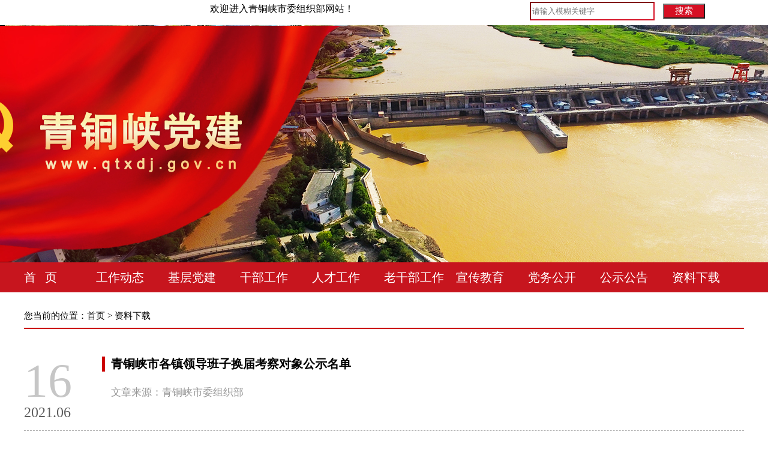

--- FILE ---
content_type: text/html
request_url: http://qtxdj.gov.cn/qtxdjzlxz/
body_size: 15729
content:
<!DOCTYPE html>
<html lang="en">
<head>
    <meta charset="UTF-8">
    <title>资料下载 - 青铜峡党建网</title>
    <meta name="keywords" content="青铜峡党建网, 青铜峡, 党建, 宁夏" />
    <meta name="description" content="宁夏,青铜峡,组织部,青铜峡市委组织部,青铜峡党建网" />
    <meta name="robots" content="index, follow" />
    <meta name="googlebot" content="index, follow" />
    <meta name="revisit-after" CONTENT="7 days" >
    <meta name="copyright" content="Copyright 2017 www.qtxdj.gov.cn All Right Reserved">
    <meta name="SiteName" content="中共青铜峡市委组织部">
    <meta name="SiteDomain"content="www.qtxdj.gov.cn">
    <meta name="SiteIDCode" content="CA304214085601030460002">
    <style type="text/css">
        .borderbox, .borderbox * { -webkit-box-sizing: border-box; -moz-box-sizing: border-box; box-sizing: border-box; padding: 0; margin: 0; }
        .borderbox img { display: block; width: 100%; height: 100%; padding: 0; margin: 0; border: 0; }
        a, a:hover, a:active, a:focus, a:visited { color: inherit; font-size: inherit; text-decoration: none; line-height: inherit; }
        .ib { display: inline-block; vertical-align: top; }
        .cl:after { content: ""; display: table; clear: both; }
        .fr { float: right; }
        body { font-family: "Microsoft YaHei", SimSun; margin: 0; }
        .pos { width: 1200px; font-size: 15px; color: #000; padding-bottom: 10px; border-bottom: 2px solid #c00; margin: 30px auto 0; }
        .list { width: 1200px; margin: 30px auto; }
        .list ul { list-style: none; }
        .list ul li { padding: 16px 0; border-bottom: 1px dashed #a0a0a0; }
        .notice_l { float: left; width: 130px; }
        .notice_l .dayFont { font-size: 80px; line-height: 80px; color: #c6c6c6; }
        .notice_l .yearMouth { font-size: 24px; color: #5e5e5e; }
        .notice_r { float: left; width: 1070px; }
        .notice_r h5 { font-size: 20px; font-weight: bold; line-height: 25px; padding-left: 10px; border-left: 5px solid #c00; margin-bottom: 15px; }
        .notice_r .news-desc { font-size: 17px; line-height: 30px; margin-left: 15px; }
        .notice_r .news-source { font-size: 17px; line-height: 40px; color: #999; margin-left: 15px; }
        .page { width: 1200px; margin: 0 auto; }
        .page a { display: inline-block; margin-left: 12px; background-color: #c00; color: #fff; padding: 2px 8px; border-radius: 4px; }
    </style>
</head>
<body>
    <!-- 头部嵌套 -->
    <meta charset="UTF-8">
<script src="../images/2021jq.min.js"></script>
<link rel="stylesheet" href="http://www.qtxdj.gov.cn/images/swiper_bundle.min.css" = 1 />
<script src="http://www.qtxdj.gov.cn/images/swiper_bundle.min.js" = 1></script>
<script language="JavaScript" type="text/javascript">
            //查询提交前校验
                var pattern = /[@#\$%\^&\*\'’?、？!\[\}\{;\".]+/gi;
                function executeSearch()
                {  
                  var sWord=document.getElementById("sword").value;
                if(sWord==""){
                    alert("请输入检索关键词!");
                    return false;     
                }else if(pattern.test(sWord)){
                    alert("请不要输入非法字符!");
                    return false;
                }else{
                    var sURL ='http://www.qtxdj.gov.cn/qtxdjjs/index.html';
                        sURL = '/qtxdjjs/index.html?channelid=215561&searchword='+encodeURI(sWord);
                    document.location.href=sURL;
                  }
                }                
</script>


<style type="text/css">
  header, header * { margin: 0; padding: 0; } 
  .banner { width: 100%;}
  nav { background-color: #c7151e; max-width: 1914px;
    margin: 0 auto; }
  nav ul { width: 1200px; height: 50px; line-height: 50px; list-style: none; padding: 0; margin: 0 auto; }
  nav ul li { display: inline-block; color: #fff; font-size: 20px;  width: 101px;}
  nav ul li:not(:last-child) { margin-right: 15px; }

  .swiper3 {width: 100%;max-width: 1920px;min-width: 1200px;height: 395px;}
	.swiper3 .swiper-wrapper {width: 100%;height: 100%;}
	.swiper3 .swiper-wrapper .swiper-slide img{width: 100%;height: 100%;}
</style>
 <div style="margin-left: 350px; height: 30px;">
            <p style="margin-top: 5px; float:left;width: 380px;">欢迎进入青铜峡市委组织部网站！</p>


         

                <div class="searchbox" style="width: 300px;height: 30px; float: right; margin-right: 100px;">
                          <table border="0" height="30" class="stab">
                              <tbody>
                                  <tr>
                                      <td width="10">
                                           <input style="border-color:  #d61024;height: 25px; width: 200px;" id="sword" type="text" value="" size="30" onkeydown="javascript:if(event.keyCode==13) executeSearch();" placeholder="请输入模糊关键字" name="searchBtn" /> 
                                      </td>
                                      <td width="70" align="left">
                                      <input type="button" name="searchBtn" value="搜索" style="cursor:pointer;font-size: 15px;width: 70px;background-color: #d61024;color: white;height:25px; margin-left: 10px;" id="searchBtn" onclick="executeSearch();" />
                                 
                                          
                                      </td>
                                      
                                  </tr>
                              </tbody>
                          </table>
                      </div>

         </div>

	<div class="swiper-container swiper3">
	  <div class="swiper-wrapper">
	    <div class="swiper-slide" style="background: url(http://www.qtxdj.gov.cn/images/202291501.jpg)no-repeat center top;"></div>
	    <div class="swiper-slide" style="background: url(http://www.qtxdj.gov.cn/images/202291502.jpg)no-repeat center top;"></div>
	    <div class="swiper-slide" style="background: url(http://www.qtxdj.gov.cn/images/202291503.jpg)no-repeat center top;"></div>
	    <div class="swiper-slide" style="background: url(http://www.qtxdj.gov.cn/images/202291504.jpg)no-repeat center top;"></div>
	    <div class="swiper-slide" style="background: url(http://www.qtxdj.gov.cn/images/202291505.jpg)no-repeat center top;"></div>
	  </div>
	</div>

  <nav>
    <ul>
      <li><a href="http://www.qtxdj.gov.cn">首&nbsp;&nbsp;&nbsp;页</a></li>
      <li><a href="/qtxdjgzdt" >工作动态</a></li>
      <li><a href="/qtxdjjcdj" >基层党建</a></li>
      <li><a href="/qtxdjgbgz" >干部工作</a></li>
      <li><a href="/qtxdjrvgz" >人才工作</a></li>
      <li><a href="/qtxdjgbgz" >老干部工作</a></li>
      <li><a href="/xcjy" >宣传教育</a></li>
      <li><a href="/qtxdwgk" >党务公开</a></li>
      <li><a href="/qtxdjgsgg" >公示公告</a></li>
      <li><a href="/qtxdjzlxz" >资料下载</a></li>
    </ul>
  </nav>

  <script type="text/javascript">
			var swiper3 = new Swiper('.swiper3', {
			  effect: 'fade',
			  loop: true,
			  autoplay:{
				 delay:3000, 
				 disableOnInteraction:false,
				 pauseOnMouseEnter:true,
			  },
			  mousewheel: false,
		        keyboard: true,
			});
		</script>

    <div class="wrap borderbox">
        <div class="pos">您当前的位置：<a href="../" target="_blank" title="首页" class="CurrChnlCls">首页</a>&nbsp;>&nbsp;<a href="./" target="_blank" title="资料下载" class="CurrChnlCls">资料下载</a></div>
        <div class="list">
            <ul>
                
                <li class="cl">
                    <div class="notice_l ib">
                        <div class="dayFont">16</div>
                        <p class="yearMouth">2021.06</p>
                    </div>
                    <div class="notice_r ib">
                        <h5><a href="./202106/t20210616_4874994.html" target="_BLANK">青铜峡市各镇领导班子换届考察对象公示名单</a></h5>
                        <p class="news-desc"></p>
                        <p class="news-source">文章来源：青铜峡市委组织部</p>
                    </div>
                </li>
                
                <li class="cl">
                    <div class="notice_l ib">
                        <div class="dayFont">25</div>
                        <p class="yearMouth">2017.10</p>
                    </div>
                    <div class="notice_r ib">
                        <h5><a href="./202007/t20200724_4826902.html" target="_BLANK">青铜峡市查阅干部档案审批表</a></h5>
                        <p class="news-desc"></p>
                        <p class="news-source">文章来源：青铜峡党建网</p>
                    </div>
                </li>
                
                <li class="cl">
                    <div class="notice_l ib">
                        <div class="dayFont">03</div>
                        <p class="yearMouth">2016.08</p>
                    </div>
                    <div class="notice_r ib">
                        <h5><a href="./202007/t20200724_4826898.html" target="_BLANK">青铜峡市一般国家工作人员因公出国（出境）申请表</a></h5>
                        <p class="news-desc"></p>
                        <p class="news-source">文章来源：青铜峡党建网</p>
                    </div>
                </li>
                
                <li class="cl">
                    <div class="notice_l ib">
                        <div class="dayFont">03</div>
                        <p class="yearMouth">2016.08</p>
                    </div>
                    <div class="notice_r ib">
                        <h5><a href="./202007/t20200724_4826896.html" target="_BLANK">因私出国申请(备案)表</a></h5>
                        <p class="news-desc"></p>
                        <p class="news-source">文章来源：青铜峡党建网</p>
                    </div>
                </li>
                
                <li class="cl">
                    <div class="notice_l ib">
                        <div class="dayFont">03</div>
                        <p class="yearMouth">2016.08</p>
                    </div>
                    <div class="notice_r ib">
                        <h5><a href="./202007/t20200724_4826894.html" target="_BLANK">青铜峡市领导干部因公出国（出境）申请表</a></h5>
                        <p class="news-desc"></p>
                        <p class="news-source">文章来源：青铜峡党建网</p>
                    </div>
                </li>
                
                <li class="cl">
                    <div class="notice_l ib">
                        <div class="dayFont">03</div>
                        <p class="yearMouth">2016.08</p>
                    </div>
                    <div class="notice_r ib">
                        <h5><a href="./202007/t20200724_4826893.html" target="_BLANK">青铜峡市领导干部外出请销假审批表（包括市级领导、正科级领导、副科级领导干部）</a></h5>
                        <p class="news-desc"></p>
                        <p class="news-source">文章来源：青铜峡党建网</p>
                    </div>
                </li>
                
            </ul>
        </div>
        <div class="page">
            <script language="JavaScript" type="text/javascript">
                function createPageHTML(_nPageCount, _nCurrIndex, _sPageName, _sPageExt) {
                    document.write("共"+_nPageCount+"页 ");
                    document.write(" 当前第 "+(_nCurrIndex+1)+" 页 ");
                    if(_nPageCount == null || _nPageCount<=1) { return; }
                    var nCurrIndex = _nCurrIndex || 0;
                    //首页
                    if(nCurrIndex == 0) {
                        document.write("<a href=\""+_sPageName+"_" + (_nCurrIndex+1) + "."+_sPageExt+"\"> 下一页 </a>");
                        document.write("<a href=\""+_sPageName+"_" + (_nPageCount-1) + "."+_sPageExt+"\"> 尾页</a>");
                    }
                    //最后一页
                    else if(nCurrIndex==_nPageCount-1) {
                        document.write("<a href=\""+_sPageName+"."+_sPageExt+"\">首页 </a>&nbsp;");
                        if(_nCurrIndex==1) {
                            document.write("<a href=\""+_sPageName+"."+_sPageExt+"\">上一页 </a>&nbsp;");
                        } else {
                            document.write("<a href=\""+_sPageName+ "_" + (_nCurrIndex-1) +"."+_sPageExt+"\">上一页 </a>");
                        }
                    } else {
                        document.write("<a href=\""+_sPageName+"."+_sPageExt+"\">首页 </a>&nbsp;");
                        if(_nCurrIndex==1) {
                            document.write("<a href=\""+_sPageName+ "."+_sPageExt+"\">上一页 </a>");
                        } else {
                            document.write("<a href=\""+_sPageName+"_" + (_nCurrIndex-1) + "."+_sPageExt+"\">上一页 </a>");
                        }
                        if(_nCurrIndex==_nPageCount) {
                            document.write("<a href=\""+_sPageName+"_" +  "."+_sPageExt+"\">首页 </a>");
                            document.write("<a href=\""+_sPageName+"_" + (_nCurrIndex-1) + "."+_sPageExt+"\">上一页 </a>");
                        } else {
                            document.write("<a href=\""+_sPageName+"_" + (_nCurrIndex+1) + "."+_sPageExt+"\">下一页 </a>");
                            document.write("<a href=\""+_sPageName+"_" + (_nPageCount-1) + "."+_sPageExt+"\">尾页 </a>");
                        }
                    }
                }
                createPageHTML(1, 0, "index", "html");
            </script>
        </div>
    </div>
    
    <!-- 尾部嵌套 -->
    <style type="text/css">
	footer { color: #fff; text-align: center; padding: 1rem 0; border-top: 4px solid #c00; background-color: #c00; }
	footer p { font-size: 13px; line-height: 1.5; }
	footer .blank { display: inline-block; width: 12px; }
	footer .bah { display: inline-block; width: 20px; height: 20px; }

	@media only screen and (max-width: 414px){
        .spspan{display: inline-block;width: 100%;}
    } 
</style>
<footer style="margin-top: 30px;">
	<p><span class="spspan">主办：中共青铜峡市委组织部<span class="blank"></span></span><span class="spspan">版权所有<span class="blank"></span>Copyright<span class="blank"></span>@2017<span class="blank"></span>中共青铜峡市委组织部<span class="blank"></span>All Rights Reserved</span>&nbsp;&nbsp;&nbsp;&nbsp;<a href="https://beian.miit.gov.cn" target="_blank">宁ICP备12000644号-1</a>
	  <script type="text/javascript">document.write(unescape("%3Cspan id='cnzz_stat_icon_1279216783'%3E%3C/span%3E%3Cscript src='https://s9.cnzz.com/stat.php%3Fid%3D1279216783%26show%3Dpic' type='text/javascript'%3E%3C/script%3E"));</script>
	</p>
	<p><span class="spspan">地点：宁夏吴忠市青铜峡市古峡东街51号</span><span class="blank"></span><span class="spspan">技术支持：宁夏新传媒有限公司（宁夏新闻网） </span><span class="spspan">电话：0951-3051177<span class="blank"></span></span><span class="spspan"><span class="bah"></span> <a href="http://www.beian.gov.cn/portal/registerSystemInfo?recordcode=宁公网安备64038102000001号" target="_parent"><img src="https://www.qtxdj.gov.cn/images/gongan.png" width="20" height="20" />宁公网安备64038102000001号</a></span></p>
</footer>
</body>
</html>